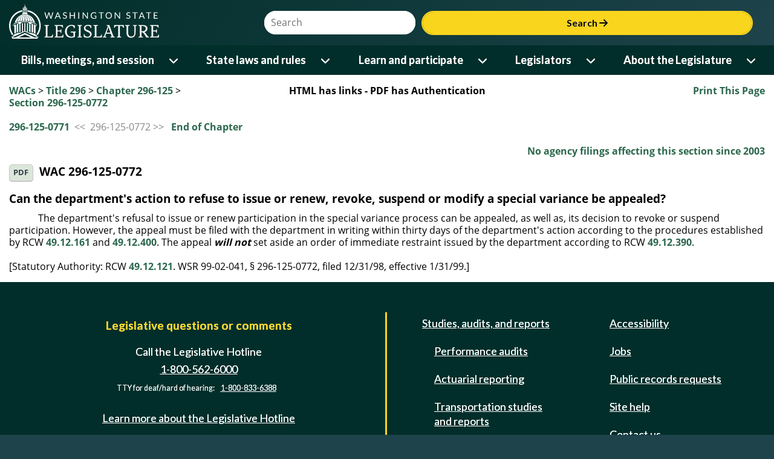

--- FILE ---
content_type: text/css
request_url: https://app.leg.wa.gov/WAC/css/wac.css
body_size: 4884
content:

body
{
	
}

table{ /*keeps tables with fixed size from going off teh screen */
max-width:100%
}


h3
{
	margin-bottom:10px;
	margin-top:5px;
}
h2
{
	margin: 0px;
	padding: 0px;
}
h1
{
	margin: 0px 0px 10px;
	padding: 0px;
}
a:link, a:visited
{
	color: #2b674d;
}
a:hover
{
	color: #0000ff;
}
/* for anchors that are not links */
a[name]:hover
{
	color:#000000;
}
.lawreference
{
    font-size:11pt;
}
#printLink
{
	cursor: pointer;
}
#graphicsLink
{
	cursor: pointer;
}

.noscroll 
{
    overflow-y: hidden;
    overflow-x: hidden;
}

#aPrint
{
    cursor: pointer;
}

.alignTop { /*used in code behind*/
    vertical-align: top;
}
.noWrap { /*used in code behind*/
    white-space: nowrap;
}
/*display WAC lookup input and button on same line*/
#divLookup .ui-input-text { width: 80px;display:inline-block }
#divLookup .ui-btn-inline {vertical-align: top }
#divLookup .ui-btn {padding: 0.5em .7em;}

/*Note - not using a full css reset since we are using a css framework*/
ul {
    list-style:none;
    margin:0;
    padding:0;
}

img {
    max-width: 100%;
    max-height: 100%
}

/* Use flex layout on the page to the footer stays at the bottom and the content expands vertically */
#wacPage {
    display: flex;
    flex-direction: column;
}

    #wacPage .ui-content {
        flex: 1;
        margin-top: 1rem;
        margin-bottom: 1rem;
    }

#mediaquery{ /*do not change or delete, used for css and javascript breakpoint coordination*/
	font-family: "xsmall"; /*work around for IE8, delete when we don't support it anymore*/
}
#mediaquery:after { /*do not change or delete, used for css and javascript breakpoint coordination*/
    content: "xsmall";
    display: none;
}

/*Phone/Landscape STYLES*/
@media (min-width:26.25em), print /*420/16*/
{
    #mediaquery{ /*do not change or delete, used for css and javascript breakpoint coordination*/
		font-family: "small"; /*work around for IE8, delete when we don't support it anymore*/
	}
	#mediaquery:after { /*do not change or delete, used for css and javascript breakpoint coordination*/
        content: "small";
        display: none;
    }

}

/* tablet STYLES*/
@media (min-width:37.5em), print /*600/16*/
{
    #mediaquery{ /*do not change or delete, used for css and javascript breakpoint coordination*/
		font-family: "medium"; /*work around for IE8, delete when we don't support it anymore*/
	}
	#mediaquery:after { /*do not change or delete, used for css and javascript breakpoint coordination*/
        content: "medium";		
    }    
}

/*DESKTOP STYLES*/
@media (min-width:64em)  /* 1024/16 breakpoint four */
{
    #mediaquery{ /*do not change or delete, used for css and javascript breakpoint coordination*/
		font-family: "large"; /*work around for IE8, delete when we don't support it anymore*/
	}
	#mediaquery:after { /*do not change or delete, used for css and javascript breakpoint coordination*/
        content: "large";
    }   
    /* #region Footer */
    
    /* #endregion Footer */

    /* Set width of print link popup so that it will be a percentage of screen for styles larger than 64em; otherwise the popup will take up the entire horizontal space */
    #divPrintContent-popup
    {
        width: 50%;
    }
}

/* Large screens ----------- */
@media (min-width : 114em) /*1824/16*/
{
    #mediaquery{ /*do not change or delete, used for css and javascript breakpoint coordination*/
		font-family: "xlarge"; /*work around for IE8, delete when we don't support it anymore*/
	}
	#mediaquery:after { /*do not change or delete, used for css and javascript breakpoint coordination*/
        content: "xlarge";		
    }
}

/* Print screens ----------- */
@media print /*1824/16*/ 
{ 
 /* Don't display header/footer/nav for printing */
     #mobileHeader, .publicSiteFooter, .desktopSideNavParentContainer, div[id$="pnlPrevNext"],a[id$="hlRegisterFilings"], #divBreadCrumb, #aPrint { display: none !important; } 
     .contentContainer { margin-left:0em;display:block}
     body, body * {
        max-width: 100% !important; /* have to set otherwise FF prints blank page and IE only shows one page*/
         -ms-overflow-y: hidden !important;/*have to set for IE only get extra blank pages at the end.*/
         -ms-overflow-x: hidden !important; /*have to set for IE only get extra blank pages at the end.*/
     }
     body {
         font-family: Arial, Helvetica, sans-serif;
	        font-size: 11pt;
     }

    #wacPage {
        min-height: auto !important; /* An extra blank page was showing due to an explicit min height */
    }

    .ui-btn, #wsl-header, footer {
        display: none;
    }
}

/*included this so convert to pdf will work correctly in IE*/
.ui-page {

	display: block;

}